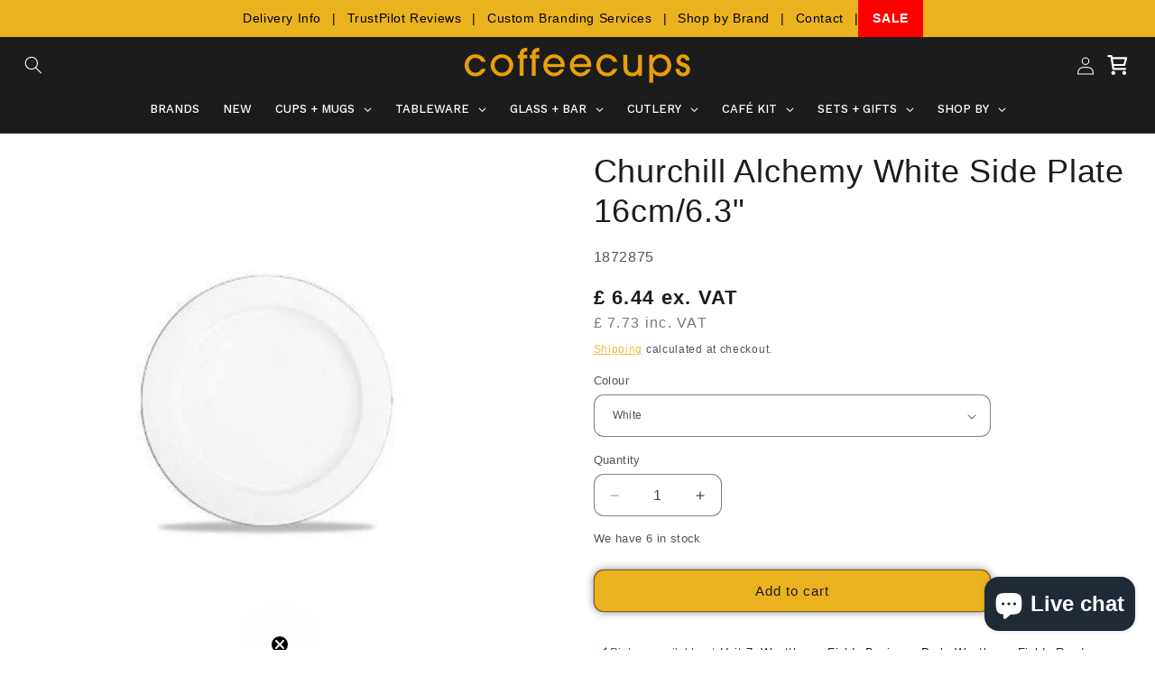

--- FILE ---
content_type: text/javascript
request_url: https://cdn.shopify.com/extensions/019bdb3f-8484-74fb-bc71-ffd1bcc5a114/bundleroot-356/assets/chunk.423b5429.js
body_size: -629
content:
import{u as e}from"./chunk.beac9199.js";function i({src:r,wrapperRef:o,...a}){return e("img",{src:r,...a,loading:"lazy"})}export{i as I};
